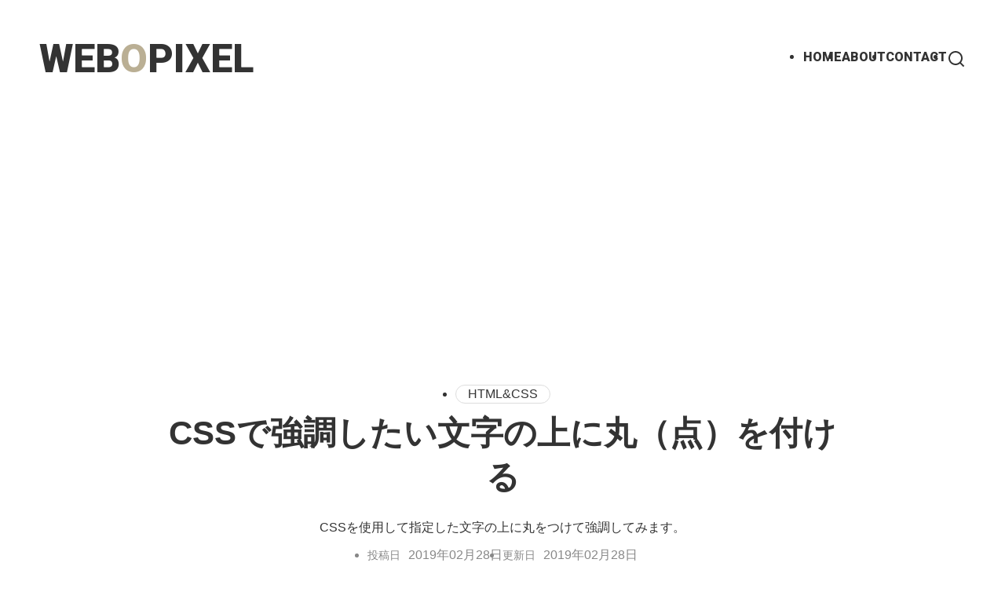

--- FILE ---
content_type: text/html; charset=UTF-8
request_url: https://www.webopixel.net/html-css/1494.html
body_size: 4794
content:
<!DOCTYPE html>
<html lang="ja">
<head>
    <meta charset="utf-8">
    <meta http-equiv="X-UA-Compatible" content="IE=edge">
    <meta name="viewport" content="width=device-width, initial-scale=1.0">
    <title>CSSで強調したい文字の上に丸（点）を付ける | webOpixel</title>
    <meta name="description" content="CSSを使用して指定した文字の上に丸をつけて強調してみます。">
    <link rel="alternate" type="application/rss+xml" href="http://feeds.feedburner.com/webopixel" title="RSS 2.0">
    <link rel="alternate" type="application/atom+xml" href="http://feeds.feedburner.com/webopixel" title="Atom cite contents">
    <meta name="author" content="webOpixl">
    <meta name="copyright" content="webOpixl" />
    <meta name="google-site-verification" content="m4U_vNIhyFHlr3F7djzDwTSQrMR2j2pzbeOGqR_k3ZE" />
    <script src="https://cdn.rawgit.com/google/code-prettify/master/loader/run_prettify.js?skin=sons-of-obsidian"></script>
    <link rel="stylesheet" href="https://www.webopixel.net/blog/wp-content/themes/webopixel2023/assets/css/style.css">
    <link rel="stylesheet" href="https://www.webopixel.net/blog/wp-content/themes/webopixel2023/assets/css/sp.css">
    <link href="https://fonts.googleapis.com/css2?family=Roboto:wght@900&family=Source+Code+Pro:wght@400;700&display=swap" rel="stylesheet">
    <!-- OG -->
    <meta property="og:locale" content="ja_JP">
        <meta property="og:type" content="article">
    <meta property="og:title" content="CSSで強調したい文字の上に丸（点）を付ける">
    <meta property="og:url" content="https://www.webopixel.net/html-css/1494.html">
    <meta property="og:description" content="CSSを使用して指定した文字の上に丸をつけて強調してみます。">
        <meta property="og:site_name" content="webOpixel">
        <meta property="og:image" content="https://www.webopixel.net/blog/wp-content/uploads/2019/02/0228s.png">
    <meta name="twitter:card" content="summary">
    <meta name="twitter:site" content="kn_ishiwata">
    <!-- /OG -->
    </head>

<body>
<header id="l-header">
    <p class="brand-logo"><a href="/">WEB<span>O</span>PIXEL</a></p>
    <nav class="font-en">
        <ul>
            <li><a href="/">HOME</a></li>
            <li><a href="/about">ABOUT</a></li>
            <li><a href="/contact">CONTACT</a></li>
            <li><a href="https://cse.google.com/cse?cx=partner-pub-9923893151467229%3Ah5xbka-ds52" class="search-btn"></a></li>
        </ul>
    </nav>
</header>

<div class="inner ad-head">
    <script async src="https://pagead2.googlesyndication.com/pagead/js/adsbygoogle.js?client=ca-pub-9923893151467229"
        crossorigin="anonymous"></script>
    <!-- webopixel コンテンツ上部RWD -->
    <ins class="adsbygoogle"
        style="display:block"
        data-ad-client="ca-pub-9923893151467229"
        data-ad-slot="3549093405"
        data-ad-format="auto"
        data-full-width-responsive="true"></ins>
    <script>
        (adsbygoogle = window.adsbygoogle || []).push({});
    </script>
</div>
<article class="l-main inner">
    <div class="article-head">
        <div class="post-data">
            <ul class="tag-list">
                                    <li><a href="/category/html-css">HTML&amp;CSS</a></li>
                            </ul>
        </div>
        <h1 class="title-main">CSSで強調したい文字の上に丸（点）を付ける</h1>
        <p class="discription">
            CSSを使用して指定した文字の上に丸をつけて強調してみます。        </p>
        <ul class="post-date">
            <li><span>投稿日</span><time datetime="2019-02-28">2019年02月28日</time></li>
            <li><span>更新日</span><time datetime="2019-02-28">2019年02月28日</time></li>
        </ul>
    </div>

    <div class="article-body">
                    <p class="codepen" data-height="400" data-theme-id="0" data-default-tab="result" data-user="webopixel" data-slug-hash="BbNwRv" data-pen-title="DotText">
<span>See the Pen <a href="https://codepen.io/webopixel/pen/BbNwRv/">
DotText</a> by webopixel (<a href="https://codepen.io/webopixel">@webopixel</a>)
on <a href="https://codepen.io">CodePen</a>.</span>
</p>
<script async src="https://static.codepen.io/assets/embed/ei.js"></script>

<section>
	<h3>HTML</h3>
	<p>点をつけたい部分を<code>span</code>で囲み、<code>dot-text</code>クラスを付けます。</p>
	<p class="code-h">html</p>
	<pre class="prettyprint linenums lang-js">&lt;h3&gt;一部分を強調させる為に、&lt;br&gt;&lt;span class=&quot;dot-text&quot;&gt;ここに点々をつけて&lt;/span&gt;みます。&lt;/h3&gt;</pre>
</section>

<section>
	<h3>CSS</h3>
	<p>
		<code>radial-gradient</code>丸いグラデーションを作るスタイルですが、輪郭をくっきりさせることで丸になります。<br>
		丸のサイズを変更するときは<code>radial-gradient</code>と<code>background-size</code>の縦の数値を調節してください。
	</p>
	<p class="code-h">css</p>
	<pre class="prettyprint linenums lang-css">h3 {
	font-size: 32px;
	letter-spacing: 10px;
	line-height: 2;
	font-weight: bold;
}

.dot-text {
	padding-top: .4em;
	background-position: top left -2px;
	background-repeat: repeat-x;
	background-size: 1.3em .3em;
	background-image: radial-gradient(.15em .15em at center center,orange,orange 100%,transparent);
}</pre>
</section>            </div>
</article>

<div class="inner ad-footer">
    <script async src="https://pagead2.googlesyndication.com/pagead/js/adsbygoogle.js?client=ca-pub-9923893151467229"
        crossorigin="anonymous"></script>
    <!-- webopixel コンテンツ下部RWD -->
    <ins class="adsbygoogle"
        style="display:block"
        data-ad-client="ca-pub-9923893151467229"
        data-ad-slot="8015602025"
        data-ad-format="auto"
        data-full-width-responsive="true"></ins>
    <script>
        (adsbygoogle = window.adsbygoogle || []).push({});
</script>
</div>

<div class='yarpp yarpp-related yarpp-related-website yarpp-template-yarpp-template-example'>
<div class="inner">
    <div class="other-contents">
        <div class="related-post">
            <h3>関連記事</h3>
            <div class="article-list">
                                <article>
            <figure class="thumb"><a href="https://www.webopixel.net/wordpress/1490.html"><img width="200" height="160" src="https://www.webopixel.net/blog/wp-content/uploads/2015/04/wp-logo-200x160.png" class="attachment-post-thumbnail size-post-thumbnail wp-post-image" alt="" decoding="async" loading="lazy" /></a></figure>
        <div class="body">
        <div class="post-data">
            <ul class="tag-list">
                                    <li><a href="/category/wordpress">WordPress</a></li>
                                    <li><a href="/tag/gutenberg">Gutenberg</a></li>
                            </ul>
        </div>
        <h2 class="title"><a href="https://www.webopixel.net/wordpress/1490.html">WordPressのGutenbergで選択しているテキストに色（クラス）を付ける</a></h2>
        <p class="description">
            Gutenbergはブロック単位ではカラー設定ができますが、選択したテキストだけのカラー設定ができません。<br>
そこでカスタムブロックでテキストカラーの変更をできるようにしてみます。        </p>
        <ul class="post-date">
            <li><span>投稿日</span><time datetime="2019-02-20">2019年02月20日</time></li>
            <li><span>更新日</span><time datetime="2019-02-20">2019年02月20日</time></li>
        </ul>
    </div>
</article>                                <article>
            <figure class="thumb"><a href="https://www.webopixel.net/javascript/1483.html"><img width="200" height="160" src="https://www.webopixel.net/blog/wp-content/uploads/2019/01/0131s.jpg" class="attachment-post-thumbnail size-post-thumbnail wp-post-image" alt="" decoding="async" loading="lazy" /></a></figure>
        <div class="body">
        <div class="post-data">
            <ul class="tag-list">
                                    <li><a href="/category/html-css">HTML&amp;CSS</a></li>
                                    <li><a href="/category/javascript">javascript</a></li>
                            </ul>
        </div>
        <h2 class="title"><a href="https://www.webopixel.net/javascript/1483.html">jQuery＋CSS3で全画面表示するハンバーガーメニュー</a></h2>
        <p class="description">
            jQuery＋CSS3を使用して、ハンバーガーボタンをクリックすると全画面メニューが表示するやつをやってみます！        </p>
        <ul class="post-date">
            <li><span>投稿日</span><time datetime="2019-01-31">2019年01月31日</time></li>
            <li><span>更新日</span><time datetime="2019-01-31">2019年01月31日</time></li>
        </ul>
    </div>
</article>                                <article>
            <figure class="thumb"><a href="https://www.webopixel.net/html-css/1480.html"><img width="200" height="160" src="https://www.webopixel.net/blog/wp-content/uploads/2019/01/0118s.png" class="attachment-post-thumbnail size-post-thumbnail wp-post-image" alt="" decoding="async" loading="lazy" /></a></figure>
        <div class="body">
        <div class="post-data">
            <ul class="tag-list">
                                    <li><a href="/category/html-css">HTML&amp;CSS</a></li>
                            </ul>
        </div>
        <h2 class="title"><a href="https://www.webopixel.net/html-css/1480.html">CSS3でくるっと回転するフリップボタンナビゲーション</a></h2>
        <p class="description">
            マウスオーバーすると奥行きのあるかのようにくるっと回転するフリップボタンを作ってみます。        </p>
        <ul class="post-date">
            <li><span>投稿日</span><time datetime="2019-01-18">2019年01月18日</time></li>
            <li><span>更新日</span><time datetime="2019-01-18">2019年01月18日</time></li>
        </ul>
    </div>
</article>                                <article>
            <figure class="thumb"><a href="https://www.webopixel.net/html-css/1019.html"><img width="200" height="160" src="https://www.webopixel.net/blog/wp-content/uploads/2015/09/0908s.jpg" class="attachment-post-thumbnail size-post-thumbnail wp-post-image" alt="" decoding="async" loading="lazy" /></a></figure>
        <div class="body">
        <div class="post-data">
            <ul class="tag-list">
                                    <li><a href="/category/html-css">HTML&amp;CSS</a></li>
                                    <li><a href="/tag/css3">CSS3</a></li>
                                    <li><a href="/tag/animation">アニメーション</a></li>
                            </ul>
        </div>
        <h2 class="title"><a href="https://www.webopixel.net/html-css/1019.html">CSS3で背景画像全面表示（Background Cover）でもマウスオーバーで拡大アニメーション</a></h2>
        <p class="description">
            最近サムネイルなどでマウスオーバーすると画像がぐいんって拡大表示するアニメーションをよく見ます。<br>
あれはbackground-sizeとかアニメーションさせれば簡単にできそうですが、coverとかですでにsize指定してるときの方法をご紹介します。        </p>
        <ul class="post-date">
            <li><span>投稿日</span><time datetime="2015-09-09">2015年09月09日</time></li>
            <li><span>更新日</span><time datetime="2015-09-09">2015年09月09日</time></li>
        </ul>
    </div>
</article>                            </div>
        </div>
    </div>
</div>
</div>

<div class="inner">
    <script async src="https://pagead2.googlesyndication.com/pagead/js/adsbygoogle.js?client=ca-pub-9923893151467229"
        crossorigin="anonymous"></script>
    <ins class="adsbygoogle"
        style="display:block"
        data-ad-format="autorelaxed"
        data-ad-client="ca-pub-9923893151467229"
        data-ad-slot="6996536204"></ins>
    <script>
        (adsbygoogle = window.adsbygoogle || []).push({});
    </script>
</div>

    <footer id="l-footer">
        <div>
            <section>
                <h3># カテゴリー</h3>
                <ul class="inline-list">
                                            <li><a href="https://www.webopixel.net/category/actionscript">ActionScript</a></li>
                                            <li><a href="https://www.webopixel.net/category/cakephp">CakePHP</a></li>
                                            <li><a href="https://www.webopixel.net/category/dreamweaver">Dreamweaver</a></li>
                                            <li><a href="https://www.webopixel.net/category/go-lang">Go</a></li>
                                            <li><a href="https://www.webopixel.net/category/html-css">HTML&amp;CSS</a></li>
                                            <li><a href="https://www.webopixel.net/category/ios">iOS</a></li>
                                            <li><a href="https://www.webopixel.net/category/javascript">javascript</a></li>
                                            <li><a href="https://www.webopixel.net/category/mac">Mac</a></li>
                                            <li><a href="https://www.webopixel.net/category/php">PHP</a></li>
                                            <li><a href="https://www.webopixel.net/category/python">Python</a></li>
                                            <li><a href="https://www.webopixel.net/category/seo">SEO</a></li>
                                            <li><a href="https://www.webopixel.net/category/unity">Unity</a></li>
                                            <li><a href="https://www.webopixel.net/category/web-topics">Web Topics</a></li>
                                            <li><a href="https://www.webopixel.net/category/web-design">WebDesign</a></li>
                                            <li><a href="https://www.webopixel.net/category/webservice">Webサービス</a></li>
                                            <li><a href="https://www.webopixel.net/category/wordpress">WordPress</a></li>
                                            <li><a href="https://www.webopixel.net/category/other">その他</a></li>
                                            <li><a href="https://www.webopixel.net/category/database">データベース</a></li>
                                            <li><a href="https://www.webopixel.net/category/develop">開発環境</a></li>
                                    </ul>
            </section>

            <section>
                <h3># タグ</h3>
                <ul class="inline-list">
                                            <li><a href="https://www.webopixel.net/tag/ajax">Ajax</a></li>
                                            <li><a href="https://www.webopixel.net/tag/alpinejs">Alpine.js</a></li>
                                            <li><a href="https://www.webopixel.net/tag/api">API</a></li>
                                            <li><a href="https://www.webopixel.net/tag/as3">AS3.0</a></li>
                                            <li><a href="https://www.webopixel.net/tag/css3">CSS3</a></li>
                                            <li><a href="https://www.webopixel.net/tag/django">Django</a></li>
                                            <li><a href="https://www.webopixel.net/tag/docker">Docker</a></li>
                                            <li><a href="https://www.webopixel.net/tag/git">Git</a></li>
                                            <li><a href="https://www.webopixel.net/tag/google-analysis">GoogleAnalysis</a></li>
                                            <li><a href="https://www.webopixel.net/tag/gutenberg">Gutenberg</a></li>
                                            <li><a href="https://www.webopixel.net/tag/html5">HTML5</a></li>
                                            <li><a href="https://www.webopixel.net/tag/intellij">IntelliJ</a></li>
                                            <li><a href="https://www.webopixel.net/tag/ionic">Ionic</a></li>
                                            <li><a href="https://www.webopixel.net/tag/jquery">jQuery</a></li>
                                            <li><a href="https://www.webopixel.net/tag/jquerymobile">jQueryMobile</a></li>
                                            <li><a href="https://www.webopixel.net/tag/jqueryui">jQueryUI</a></li>
                                            <li><a href="https://www.webopixel.net/tag/json">json</a></li>
                                            <li><a href="https://www.webopixel.net/tag/laravel">Laravel</a></li>
                                            <li><a href="https://www.webopixel.net/tag/less">LESS</a></li>
                                            <li><a href="https://www.webopixel.net/tag/macports">MacPorts</a></li>
                                            <li><a href="https://www.webopixel.net/tag/nextjs">Next.js</a></li>
                                            <li><a href="https://www.webopixel.net/tag/photoshop">Photoshop</a></li>
                                            <li><a href="https://www.webopixel.net/tag/plugin">Plugin</a></li>
                                            <li><a href="https://www.webopixel.net/tag/react">React</a></li>
                                            <li><a href="https://www.webopixel.net/tag/sass">SASS</a></li>
                                            <li><a href="https://www.webopixel.net/tag/sencha">Sencha</a></li>
                                            <li><a href="https://www.webopixel.net/tag/sublimetext">SublimeText</a></li>
                                            <li><a href="https://www.webopixel.net/tag/svg">SVG</a></li>
                                            <li><a href="https://www.webopixel.net/tag/swift">Swift</a></li>
                                            <li><a href="https://www.webopixel.net/tag/twitter">Twitter</a></li>
                                            <li><a href="https://www.webopixel.net/tag/typescript">TypeScript</a></li>
                                            <li><a href="https://www.webopixel.net/tag/vue">Vue</a></li>
                                            <li><a href="https://www.webopixel.net/tag/animation">アニメーション</a></li>
                                            <li><a href="https://www.webopixel.net/tag/gallery">ギャラリー</a></li>
                                            <li><a href="https://www.webopixel.net/tag/shortcode">ショートコード</a></li>
                                            <li><a href="https://www.webopixel.net/tag/template-custom">テンプレートカスタマイズ</a></li>
                                            <li><a href="https://www.webopixel.net/tag/design-sample">デザイン参考</a></li>
                                            <li><a href="https://www.webopixel.net/tag/framework">フレームワーク</a></li>
                                            <li><a href="https://www.webopixel.net/tag/responsive">レスポンシブ</a></li>
                                            <li><a href="https://www.webopixel.net/tag/regex">正規表現</a></li>
                                            <li><a href="https://www.webopixel.net/tag/dashboard">管理画面</a></li>
                                    </ul>
            </section>

            <section>
                <h3># アーカイブ</h3>
                <ul class="inline-list">
                    	<li><a href='https://www.webopixel.net/date/2025'>2025年</a></li>
	<li><a href='https://www.webopixel.net/date/2024'>2024年</a></li>
	<li><a href='https://www.webopixel.net/date/2023'>2023年</a></li>
	<li><a href='https://www.webopixel.net/date/2022'>2022年</a></li>
	<li><a href='https://www.webopixel.net/date/2021'>2021年</a></li>
	<li><a href='https://www.webopixel.net/date/2020'>2020年</a></li>
	<li><a href='https://www.webopixel.net/date/2019'>2019年</a></li>
	<li><a href='https://www.webopixel.net/date/2018'>2018年</a></li>
	<li><a href='https://www.webopixel.net/date/2017'>2017年</a></li>
	<li><a href='https://www.webopixel.net/date/2016'>2016年</a></li>
	<li><a href='https://www.webopixel.net/date/2015'>2015年</a></li>
	<li><a href='https://www.webopixel.net/date/2014'>2014年</a></li>
	<li><a href='https://www.webopixel.net/date/2013'>2013年</a></li>
	<li><a href='https://www.webopixel.net/date/2012'>2012年</a></li>
	<li><a href='https://www.webopixel.net/date/2011'>2011年</a></li>
	<li><a href='https://www.webopixel.net/date/2010'>2010年</a></li>
                </ul>
            </section>
            <p id="copyright"><a href="#">&copy;webopixel</a></p>
        </div>
    </footer>
    <script type="text/javascript">
        var _gaq = _gaq || [];
        _gaq.push(['_setAccount', 'UA-17282751-1']);
        _gaq.push(['_trackPageview']);
        (function() {
            var ga = document.createElement('script'); ga.type = 'text/javascript'; ga.async = true;
            ga.src = ('https:' == document.location.protocol ? 'https://ssl' : 'http://www') + '.google-analytics.com/ga.js';
            var s = document.getElementsByTagName('script')[0]; s.parentNode.insertBefore(ga, s);
        })();
    </script>
</body>
</html>

--- FILE ---
content_type: text/html; charset=utf-8
request_url: https://www.google.com/recaptcha/api2/aframe
body_size: 265
content:
<!DOCTYPE HTML><html><head><meta http-equiv="content-type" content="text/html; charset=UTF-8"></head><body><script nonce="YJOHr2KtCdftTcfdnmzClA">/** Anti-fraud and anti-abuse applications only. See google.com/recaptcha */ try{var clients={'sodar':'https://pagead2.googlesyndication.com/pagead/sodar?'};window.addEventListener("message",function(a){try{if(a.source===window.parent){var b=JSON.parse(a.data);var c=clients[b['id']];if(c){var d=document.createElement('img');d.src=c+b['params']+'&rc='+(localStorage.getItem("rc::a")?sessionStorage.getItem("rc::b"):"");window.document.body.appendChild(d);sessionStorage.setItem("rc::e",parseInt(sessionStorage.getItem("rc::e")||0)+1);localStorage.setItem("rc::h",'1770096095283');}}}catch(b){}});window.parent.postMessage("_grecaptcha_ready", "*");}catch(b){}</script></body></html>

--- FILE ---
content_type: text/css
request_url: https://www.webopixel.net/blog/wp-content/themes/webopixel2023/assets/css/style.css
body_size: 5103
content:
*,*::before,*::after{margin:0;padding:0;box-sizing:border-box}:where([hidden]:not([hidden='until-found'])){display:none!important}:where(html){-webkit-text-size-adjust:none;color-scheme:dark light}@supports not (min-block-size:100dvb){:where(html){block-size:100%}}@media (prefers-reduced-motion:no-preference){:where(html:focus-within){scroll-behavior:smooth}}:where(body){block-size:100%;block-size:100dvb;line-height:1.5;font-family:system-ui,sans-serif;-webkit-font-smoothing:antialiased}:where(input,button,textarea,select){font:inherit;color:inherit}:where(textarea){resize:vertical;resize:block}:where(button,label,select,summary,[role='button'],[role='option']){cursor:pointer}:where(:disabled){cursor:not-allowed}:where(label:has(>input:disabled),label:has(+input:disabled)){cursor:not-allowed}:where(button){border-style:solid}:where(a){text-underline-offset:.2ex}:where(ul,ol){list-style:none}:where(img,svg,video,canvas,audio,iframe,embed,object){display:block}:where(img,picture,svg){max-inline-size:100%;block-size:auto}:where(p,h1,h2,h3,h4,h5,h6){overflow-wrap:break-word}:where(h1,h2,h3){line-height:calc(1em + 0.5rem)}:where(hr){border:none;border-block-start:1px solid;color:inherit;block-size:0;overflow:visible}:where(:focus-visible){outline:2px solid var(--focus-color,Highlight);outline-offset:2px}:where(.visually-hidden:not(:focus,:active,:focus-within,.not-visually-hidden)){clip-path:inset(50%)!important;height:1px!important;width:1px!important;overflow:hidden!important;position:absolute!important;white-space:nowrap!important;border:0!important}

:root {
    --text-color: #333;
    --text-light-color: #888;
    --text-hover-color: #666;
    --link-color: #4350fe;
    --link-hover-color: #fb503b;
    --border-color: #ddd;
    --border-dark-color: #aaa;
    --border-hover-color: #4350fe;
    --bg-color: #E1EAF0;
    --bg-light-color: #f4f7f9;
    --bg-dark-color: #d2e2ec;
    --font-lg: 116%;
    --font-sm: 85%;
    --font-en: 'Roboto',sans-serif;
    --font-code: "Source Code Pro", monospace;
    --shadow: 3px 3px 10px #ddd;
    --radius: 5px;
    --wrap-margin: 30px;
}

::selection {
    background: #fffea8;
}

body {
    background: #fff;
    color: var(--text-color);
    /* font-family: "Noto Sans JP", sans-serif; */
    font-family: Helvetica Neue,Arial,Hiragino Sans,Hiragino Kaku Gothic ProN,BIZ UDPGothic,Meiryo,sans-serif;
    font-size: 16px;
}

a {
    color: var(--link-color);
    transition: color .3s;
}

a:hover {
    color: var(--link-hover-color);
}

/* header */

#l-header {
    padding: 50px;
    display: flex;
    justify-content: space-between;
    align-items: center;
}


.brand-logo {
    font-size: 50px;
    font-weight: 900;
    font-family: 'Roboto',sans-serif;
    line-height: 1;
}

.brand-logo a {
    color: var(--text-color);
    text-decoration: none;
}

.brand-logo span {
    color: #baaf94;
}

#l-header nav ul {
    display: flex;
    gap: 0 40px;
}

#l-header nav a {
    color: var(--text-color);
    text-decoration: none;
    position: relative;
    padding-bottom: 7px;
}

#l-header nav a::after {
    display: block;
    position: absolute;
    content: "";
    width: 100%;
    height: 2px;
    background: linear-gradient(270deg,  #5762ff 0%, #fb503b 100%);
    transform: translateY(8px);
    opacity: 0;
    transition: transform .2s ease, opacity .6s ease;
}

#l-header nav a:hover::after {
    opacity: 1;
    transform: translateY(0);
}

#l-header .search-btn {
    display: block;
    width: 24px;
    height: 24px;
    background-image: url("data:image/svg+xml,%3Csvg xmlns='http://www.w3.org/2000/svg' viewBox='0 0 24 24'%3E%3Cpath d='M18.031 16.6168L22.3137 20.8995L20.8995 22.3137L16.6168 18.031C15.0769 19.263 13.124 20 11 20C6.032 20 2 15.968 2 11C2 6.032 6.032 2 11 2C15.968 2 20 6.032 20 11C20 13.124 19.263 15.0769 18.031 16.6168ZM16.0247 15.8748C17.2475 14.6146 18 12.8956 18 11C18 7.1325 14.8675 4 11 4C7.1325 4 4 7.1325 4 11C4 14.8675 7.1325 18 11 18C12.8956 18 14.6146 17.2475 15.8748 16.0247L16.0247 15.8748Z' fill='%23333333'%3E%3C/path%3E%3C/svg%3E");
    background-repeat: no-repeat;
    content: '';
}
#l-header .search-btn::after {
    display: none;
}

.font-en {
    font-family: var(--font-en);
}

/* 広告 */
/* .ad-head,
.ad-footer {
    width: 1020px;
    margin: 0 auto;
} */

.ad-head {
    padding-bottom: 60px;
}

/*
.ad-head {
    display: flex;
    justify-content: center;
    margin-bottom: 60px;
}

.ad-footer {
    display: flex;
    justify-content: center;
    gap: 30px;
}
*/

.inner {
    max-width: 860px;
    margin: 0 auto;
}

.article-head {
    margin-bottom: 90px;
    text-align: center;
    position: relative;
}

/*
.article-head::before {
    content: "";
    display: block;
    left: 50%;
    bottom: 0;
    width: 200px;
    margin-left: -100px;
    height: 1px;
    background: #ddd;
    position: absolute;
}
*/
.article-head .title-main {
    font-size: 42px;
    margin-bottom: 0.5em;

    
}

.post-date {
    margin-bottom: 5px;
    /* font-size: 15px; */
    display: flex;
    justify-content: center;
    gap: 0 20px;
    color: var(--text-light-color);
}

.post-date span {
    font-size: 14px;
    margin-right: 10px;
}

.post-data {
    margin-bottom: 10px;
}

.l-main p {
    line-height: 1.85;
    margin-bottom: 0.7em;
}

/* 記事本文 */

.article-body {
    margin-bottom: 3em;
    line-height: 1.85;
}


.article-body section {
    margin-bottom: 4em;
    position: relative;
    padding-top: 3em;
}

.article-body section:first {
    padding-top: 0;
}

.article-body section::before {
    content: "";
    display: block;
    position: absolute;
    top: 0;
    width: 200px;
    height: 2px;
    background: #5762ff;
    background: linear-gradient(to right, #5762ff 0%, #fb503b 100%);
    /* background: linear-gradient(to right, #00cad5 0%,#a977ff 100%); */
    /* background: linear-gradient(to right, #1ce2ed 0%,#f7af07 100%); */
    
}


.article-body h3,
.article-body h4
.article-body h5 {
    color: #000;
    font-weight: bold;
}

.article-body h3 {
    font-size: 26px;
    /* margin: 0 0 .7em; */
    margin: 2em 0 .7em;
}

.article-body section h3:first-child {
    margin-top: 0;
}

.article-body h4 {
    font-size: 23px;
    margin: 1.5em 0 0.5em;
}

.article-body h5 {
    font-size: 19px;
    margin: 1.3em 0 0.4em;
}

.article-body ol,
.article-body ul {
    margin-left: 32px;
    margin-bottom: 1em;
}

.article-body ul {
    list-style: disc;
}

.article-body ol {
    list-style: decimal;
}

.article-body li {
    margin-bottom: 0.5em;
}

.article-body blockquote {
    display: block;
    padding: 25px;
    border: solid 1px var(--border-color);
    border-radius: var(--radius);
    overflow: hidden;
    margin: 1.5em 0;
}

.article-body code {
    font-weight: bold;
    font-family: var(--font-code);
    background: #e1e8ea;
    border-radius: var(--radius);
    font-size: 93%;
    padding: 3px;
}

.article-body .figure-img {
    max-width: 740px;
    margin: 2.5em auto 3em;
    box-shadow:
    rgba(50, 50, 93, 0.25) 0px 30px 60px -12px,
    rgba(0, 0, 0, 0.3) 0px 18px 36px -18px;
}

.article-body .figure-img figcaption {
    padding: 10px 15px;
    font-size: 93%;
}

.img-bd {
    border: solid 1px var(--border-color);
    padding: 7px;
    background-color: rgba(255, 255, 255, 0.6);
}

.article-body dl {
    margin-bottom: 1.5em;
    background: var(--bg-light-color);
    border-radius: var(--radius);
    padding: 18px 36px;
}

.article-body dl dt {
    /* background-color: rgba(255, 255, 255, 0.6); */
    background-color: var(--bg-dark-color);
    font-weight: bold;
    font-size: var(--font-lg);
    padding: 10px 15px;
    border-radius: var(--radius);
    border: solid 1px #fff;
    margin: 0 -15px 1em;
}

.article-body dl dd {
    margin-bottom: 1em;
}

/*
.article-body dl dt {
    font-size: var(--font-lg);
    font-weight: bold;
    padding: 15px 25px;
    border: solid 1px var(--border-color);
    margin-top: -1px;
}

.article-body dl dd {
    border: solid 1px var(--border-color);
    padding: 15px 25px;
    margin-top: -1px;
}
*/


.article-body table {
	color: var(--text-color);
	background: #fff;
	table-layout: fixed;
	border-top: 1px solid var(--border-color);
	border-left: 1px solid var(--border-color);
}

.article-body th,
.article-body td {
    padding: 10px 15px;
    border-bottom: 1px solid var(--border-color);
    border-right: 1px solid var(--border-color);
}

.article-body th {
    background: var(--bg-light-color);
    text-align: left;
    vertical-align: top;
    font-weight: bold;
}

.article-body thead th {
    text-align: center;
    vertical-align: middle;
}

.article-body .btn a {
    text-decoration: none;
    color: #fff;
    font-weight: bold;
    border: solid 1px var(--border-color);
    padding: 10px 30px;
    display: inline-block;
    background: linear-gradient(260deg, rgb(5, 215, 198), rgb(13, 147, 224));
    border-radius: 30px;
    box-shadow: var(--shadow);
    margin-bottom: 15px;
    transition: box-shadow .5s, transform .3s;
}

.article-body .btn a:hover {
    transform: translate3d(0, -4px, 0);
    box-shadow: 5px 9px 20px #ddd;
}


.article-body .links > div {
    margin-bottom: 1.5em;
}

.article-body .links h3 {
    margin-bottom: 10px;
}

.article-body .links ul {
    list-style: none;
    margin: 0;
}

.article-body .links li {
    margin-bottom: 3px;
}

.article-body .links a {
    padding: 15px 25px;
    color: var(--text-color);
    text-decoration: none;
    display: block;
    background-color: var(--bg-color);
    transition: background-color .5s, transform .3s, box-shadow .5s;
}

.article-body .links a:hover {
    background-color: var(--bg-light-color);
    box-shadow: var(--shadow);
    /* box-shadow:
        rgba(50, 50, 93, 0.1) 0px 13px 27px -5px,
        rgba(0, 0, 0, 0.15) 0px 8px 16px -8px; */

    transform: translate3d(-4px, -4px, 0);
}

.article-body iframe {
    display: inline-block;
}

/*
.article-body .links > div {
    margin-bottom: 1em;
    border: solid 5px var(--border-color);
    padding: 25px;
    border-radius: 20px;
}

.article-body .links h3 {
    margin-bottom: .3em;
}


*/


/* タグリスト */

.tag-list {
    display: flex;
    justify-content: center;
    flex-wrap: wrap;
    gap: 10px;
    /* font-size: var(--font-sm); */
}

.tag-list a {
    display: block;
    color: var(--text-color);
    text-decoration: none;
    border: solid 1px var(--border-color);
    padding: 2px 15px;
    border-radius: 20px;
    transition: border .3s;
}

.tag-list a:hover {
    color: var(--link-color);
    border: solid 1px var(--link-color);
}

/* コードハイライト */

.log {
    font-size: var(--font-sm);
    width: auto;
    margin: 1.5em;
    margin-left: calc(var(--wrap-margin) * -1);
    margin-right: calc(var(--wrap-margin) * -1);
    padding: 20px var(--wrap-margin);
    border-radius: var(--radius);
    line-height: 1.6;
    word-wrap: break-word;
    overflow-x: auto;
    webkit-overflow-scrolling: touch;
    background: #000;
    color: #fff;
    font-family: var(--font-code);
}

.log::selection {
    color: #000;
}

/*
@media screen and (max-width: map-get($breakpoints, md)) {
	pre.log {
		margin-left: -30px;
		margin-right: -30px;
		border-radius: 0;
	}
}

@media screen and (max-width: map-get($breakpoints, sm)) {
	pre.log {
		margin-left: -$sp-padding;
		margin-right: -$sp-padding;
	}
}
*/

.code-block {
	position: relative;
	padding-top: 10px;
}

p.code-h {
	display: inline-block;
	background: #5762ff;
	/* background: linear-gradient(to right, #4bfbb7 0%,#f9dd0e 100%); */
	background: linear-gradient(to right, #9AA1FF 0%,#FF7791 100%);
	/* background: linear-gradient(to right, #00ddff 0%,#a8ff3e 100%); */
	padding: 10px 20px;
	border-radius: var(--radius);
	font-weight: bold;
	font-size: var(--font-sm);
	line-height: 1;
	color: #000;
    position: relative;
	/* position: absolute; */
	z-index: 2;
	top: 10px;
	left: -10px;
	font-family: var(--font-code);
	word-wrap: break-word;
	white-space: normal;
	max-width: 100%;
    margin-bottom: -50px;
    top: 30px;
}

pre.prettyprint {
    color: #fff;
	width: auto;
	margin: 1.5em;
	margin-left: calc(var(--wrap-margin) * -1);
	margin-right: calc(var(--wrap-margin) * -1);
	padding: var(--wrap-margin);
	border-radius: var(--radius);
	line-height: 1.6;
	font-family: var(--font-code);
	word-wrap: break-word;
	overflow-x: auto;
	webkit-overflow-scrolling: touch;
	resize: horizontal;
}

pre.prettyprint {
    position: relative;
    display: inline-block;
    width: calc(100% + var(--wrap-margin) * 2);
}

ol.linenums {
    color: #fff;
	counter-reset: count1;
	position: relative;
	margin-left: calc(var(--wrap-margin) * -1);
	margin-right: calc(var(--wrap-margin) * -1);
    margin-bottom: 0;
}

ol.linenums:after {
    content: "";
    position: absolute;
    width: 1px;
    height: 100%;
    /* background: #68768D; */
    left: 60px;
    top: 0;
}

li.L0, li.L1, li.L2, li.L3, li.L4, li.L5, li.L6, li.L7, li.L8, li.L9 {
	/* color: #68768D; */
	position: relative;
	padding-left: 20px;
	margin-left: 60px;
    margin-bottom: 0;
	font-size: .9rem;
}

/*
@media screen and (max-width: map-get($breakpoints, md)) {
	pre.prettyprint {
		margin-left: -30px;
		margin-right: -30px;
		border-radius: 0;
	}
}

@media screen and (max-width: map-get($breakpoints, sm)) {
	p.code-title {
		left: -5px;
		top: 10px;
		padding: 13px 20px;
	}

	pre.prettyprint {
		margin-left: -$sp-padding;
		margin-right: -$sp-padding;
	}
	
	ol.linenums {
		margin-top: -5px;
	}
	li.L0, li.L1, li.L2, li.L3, li.L4, li.L5, li.L6, li.L7, li.L8, li.L9 {
		font-size: .9rem;
	}
}
*/


/* リンクカード */

.link-card {
    border: solid 1px var(--border-color);
    border-radius: var(--radius);
    overflow: hidden;
    margin: 20px 0;
    transition: box-shadow .5s, transform .3s;
}

.link-card:hover {
    box-shadow: var(--shadow);
    transform: translate3d(0, -6px, 0);
}

.link-card a {
    color: var(--text-color);
    text-decoration: none;
    display: flex;
    transition: background-color .5s linear;
}

.link-card figure {
    border-left: 1px solid var(--border-color);
    display: block;
    width: 25%;
    background-size: cover;
    background-position: center;
}

.link-card .card-body {
    padding: 20px;
    width: 75%;
}
.link-card .card-body p {
    font-size: .8em;
    margin-bottom: 0;
    line-height: 1.4;
}
.link-card .card-body p.card-title {
    font-size: 1em;
    margin-bottom: 10px;
    font-weight: bold;
}
.link-card .card-body p.card-desc {
    color: #999;
    margin-bottom: 10px;
}


/* 記事一覧 */

.archive-title {
    font-size: 32px;
    margin-bottom: .5em;
}

.article-list {
    margin-bottom: 3em;
}

.article-list article {
    display: flex;
    gap: 42px;
    padding: 30px 0;
    border-bottom: 1px solid var(--border-color);
}

.article-list article:first-child {
    border-top: 1px solid var(--border-color);
}

.article-list .thumb {
    width: 200px;
}

.article-list .thumb img {
    width: 100%;
}

.article-list .thumb a {
    display: block;
    border-radius: var(--radius);
    overflow: hidden;
    display: block;
    /* box-shadow: 5px 5px 20px #eee; */

    box-shadow:
         rgba(50, 50, 93, 0.2) 0px 13px 27px -5px,
         rgba(0, 0, 0, 0.25) 0px 8px 16px -8px;
    /* border-right: 1px solid var(--border-color); */
    transition: box-shadow .5s, transform .3s;
}

.article-list .thumb a:hover {
    box-shadow:
         rgba(50, 50, 93, 0.2) 0px 17px 27px -5px,
         rgba(0, 0, 0, 0.25) 0px 12px 16px -8px;
    transform: translate3d(0, -4px, 0);
}

.article-list .body {
    width: 100%;
    /* padding-left: 42px; */
}

.article-list .title {
    font-size: 23px;
    margin-bottom: 0.4em;
}
.article-list .title a {
    text-decoration: none;
    color: var(--text-color);
    display: block;
}
.article-list .title a:hover {
    /* color: var(--link-color); */
    background: -webkit-linear-gradient(45deg, #5762ff 0%, #fb503b 70%);
    -webkit-background-clip: text;
    -webkit-text-fill-color: transparent;
}

.article-list .description {
    font-size: 15px;
    margin-bottom: 4px;
}

.article-list .post-date {
    font-size: 13px;
    justify-content: left;
}

.article-list .post-date span {
    font-size: 12px;
}

.article-list .post-data {
    display: flex;
    margin-bottom: 0.7em;
}

.article-list .post-data ul {
    font-size: 13px;
    gap: 7px;
}

.article-list .tag-list {
    justify-content: left;
}

/* ページネーション */

#pagination {
    padding: 30px 0;
    text-align: center;
    font-family: var(--font-code);
    display: flex;
    justify-content: center;
    gap: 10px;
}

#pagination a {
    color: var(--text-color);
    display: flex;
    align-items: center;
    justify-content: center;
    text-decoration: none;
    border: solid 1px var(--border-color);
    border-radius: var(--radius);
    width: 34px;
    height: 34px;
    line-height: 1;
}

#pagination a:hover {
    color: var(--link-color);
    font-weight: bold;
    background-color: #e5f0f2;
}

#pagination a.current {
    font-weight: bold;
    border-color: var(--link-color);
    color: var(--link-color);
}

/* フッター */

#l-footer {
    margin-top: 90px;
    padding: 50px;
    background-color: var(--bg-color);
}

#l-footer section {
    margin-bottom: 2em;
}

#l-footer a {
    color: var(--text-color);
    text-decoration: none;
}

#l-footer a:hover {
    text-decoration: underline;
    /* color: var(--link-color); */
}

#l-footer h3 {
    margin-bottom: 0.5em;
}

#l-footer .inline-list {
    line-height: 1;
    display: flex;
    flex-wrap: wrap;
    gap: 15px 20px;
    font-weight: bold;
    font-size: var(--font-sm);
}


/* その他のコンテンツ */

.other-contents {
    padding-top: 60px;
    margin-bottom: 60px;
}

.other-contents h3 {
    font-size: 28px;
    margin-bottom: 0.5em;
}

#copyright {
    text-align: center;
}

/* フォーム */

textarea,
input {
    background: #fff;
    outline: none;
    border: solid 1px var(--border-dark-color);
    padding: 10px;
    line-height: 1;
    width: 100%;
    transition: border-color .3s;
}

textarea {
    line-height: 1.4;
}

textarea:focus,
input:focus {
    border-color: var(--border-hover-color);
}

input[type="submit"] {
    border: none;
    
}

.submit > p {
    text-align: center;
}

input[type="submit"] {
    max-width: 320px;
    cursor: pointer;
    text-decoration: none;
    color: #fff;
    font-weight: bold;
    border: solid 1px var(--border-color);
    padding: 15px 30px;
    display: inline-block;
    background: linear-gradient(260deg, rgb(5, 215, 198), rgb(13, 147, 224));
    border-radius: 30px;
    box-shadow: var(--shadow);
    transition: box-shadow .5s, transform .3s;
}

input[type="submit"]:hover {
    transform: translate3d(0, -4px, 0);
    box-shadow: 5px 9px 20px #ddd;
}

.wpcf7-not-valid-tip {
    color: red;
}

form label {
    font-weight: bold;
}